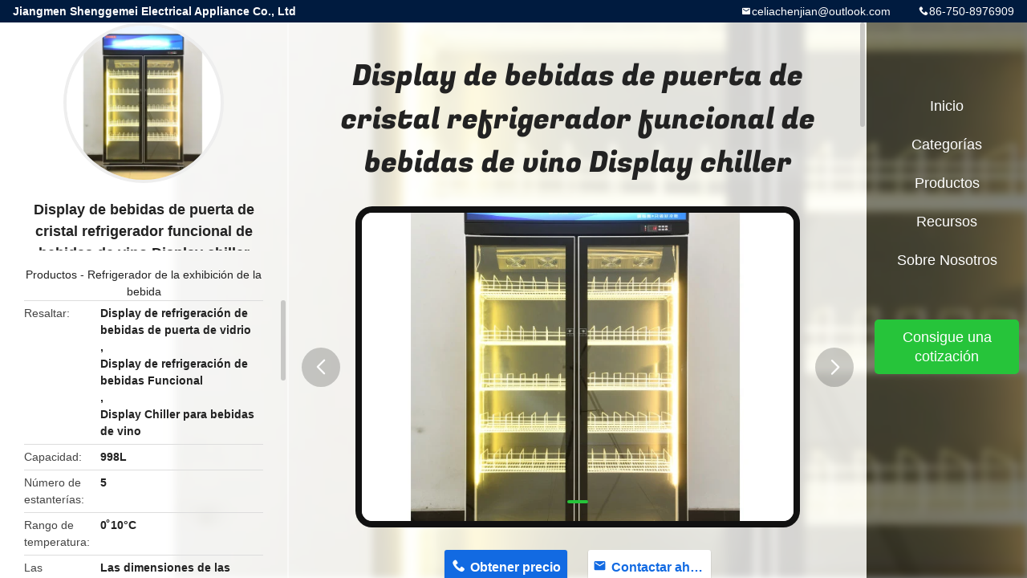

--- FILE ---
content_type: text/html
request_url: https://spanish.fridge-refrigerators.com/sale-42928822-glass-door-beverage-display-cooler-functional-wine-drinks-display-chiller.html
body_size: 12000
content:

<!DOCTYPE html>
<html lang="es">
<head>
	<meta charset="utf-8">
	<meta http-equiv="X-UA-Compatible" content="IE=edge">
	<meta name="viewport" content="width=device-width, initial-scale=1.0, maximum-scale=5.1, minimum-scale=1">
    <title>Display de bebidas de puerta de cristal refrigerador funcional de bebidas de vino Display chiller</title>
    <meta name="keywords" content="Display de refrigeración de bebidas de puerta de vidrio, Display de refrigeración de bebidas Funcional, Display Chiller para bebidas de vino, Refrigerador de la exhibición de la bebida" />
    <meta name="description" content="Alta calidad Display de bebidas de puerta de cristal refrigerador funcional de bebidas de vino Display chiller de China, Mercado de productos líder de China Display de refrigeración de bebidas de puerta de vidrio producto, con estricto control de calidad Display de refrigeración de bebidas Funcional fábricas, produciendo alta calidad Display Chiller para bebidas de vino productos." />
    <link rel='preload'
					  href=/photo/fridge-refrigerators/sitetpl/style/common.css?ver=1705993421 as='style'><link type='text/css' rel='stylesheet'
					  href=/photo/fridge-refrigerators/sitetpl/style/common.css?ver=1705993421 media='all'><meta property="og:title" content="Display de bebidas de puerta de cristal refrigerador funcional de bebidas de vino Display chiller" />
<meta property="og:description" content="Alta calidad Display de bebidas de puerta de cristal refrigerador funcional de bebidas de vino Display chiller de China, Mercado de productos líder de China Display de refrigeración de bebidas de puerta de vidrio producto, con estricto control de calidad Display de refrigeración de bebidas Funcional fábricas, produciendo alta calidad Display Chiller para bebidas de vino productos." />
<meta property="og:type" content="product" />
<meta property="og:availability" content="instock" />
<meta property="og:site_name" content="Jiangmen Shenggemei Electrical Appliance Co., Ltd" />
<meta property="og:url" content="https://spanish.fridge-refrigerators.com/sale-42928822-glass-door-beverage-display-cooler-functional-wine-drinks-display-chiller.html" />
<meta property="og:image" content="https://spanish.fridge-refrigerators.com/photo/ps168030639-glass_door_beverage_display_cooler_functional_wine_drinks_display_chiller.jpg" />
<link rel="canonical" href="https://spanish.fridge-refrigerators.com/sale-42928822-glass-door-beverage-display-cooler-functional-wine-drinks-display-chiller.html" />
<link rel="alternate" href="https://m.spanish.fridge-refrigerators.com/sale-42928822-glass-door-beverage-display-cooler-functional-wine-drinks-display-chiller.html" media="only screen and (max-width: 640px)" />
<style type="text/css">
/*<![CDATA[*/
.consent__cookie {position: fixed;top: 0;left: 0;width: 100%;height: 0%;z-index: 100000;}.consent__cookie_bg {position: fixed;top: 0;left: 0;width: 100%;height: 100%;background: #000;opacity: .6;display: none }.consent__cookie_rel {position: fixed;bottom:0;left: 0;width: 100%;background: #fff;display: -webkit-box;display: -ms-flexbox;display: flex;flex-wrap: wrap;padding: 24px 80px;-webkit-box-sizing: border-box;box-sizing: border-box;-webkit-box-pack: justify;-ms-flex-pack: justify;justify-content: space-between;-webkit-transition: all ease-in-out .3s;transition: all ease-in-out .3s }.consent__close {position: absolute;top: 20px;right: 20px;cursor: pointer }.consent__close svg {fill: #777 }.consent__close:hover svg {fill: #000 }.consent__cookie_box {flex: 1;word-break: break-word;}.consent__warm {color: #777;font-size: 16px;margin-bottom: 12px;line-height: 19px }.consent__title {color: #333;font-size: 20px;font-weight: 600;margin-bottom: 12px;line-height: 23px }.consent__itxt {color: #333;font-size: 14px;margin-bottom: 12px;display: -webkit-box;display: -ms-flexbox;display: flex;-webkit-box-align: center;-ms-flex-align: center;align-items: center }.consent__itxt i {display: -webkit-inline-box;display: -ms-inline-flexbox;display: inline-flex;width: 28px;height: 28px;border-radius: 50%;background: #e0f9e9;margin-right: 8px;-webkit-box-align: center;-ms-flex-align: center;align-items: center;-webkit-box-pack: center;-ms-flex-pack: center;justify-content: center }.consent__itxt svg {fill: #3ca860 }.consent__txt {color: #a6a6a6;font-size: 14px;margin-bottom: 8px;line-height: 17px }.consent__btns {display: -webkit-box;display: -ms-flexbox;display: flex;-webkit-box-orient: vertical;-webkit-box-direction: normal;-ms-flex-direction: column;flex-direction: column;-webkit-box-pack: center;-ms-flex-pack: center;justify-content: center;flex-shrink: 0;}.consent__btn {width: 280px;height: 40px;line-height: 40px;text-align: center;background: #3ca860;color: #fff;border-radius: 4px;margin: 8px 0;-webkit-box-sizing: border-box;box-sizing: border-box;cursor: pointer;font-size:14px}.consent__btn:hover {background: #00823b }.consent__btn.empty {color: #3ca860;border: 1px solid #3ca860;background: #fff }.consent__btn.empty:hover {background: #3ca860;color: #fff }.open .consent__cookie_bg {display: block }.open .consent__cookie_rel {bottom: 0 }@media (max-width: 760px) {.consent__btns {width: 100%;align-items: center;}.consent__cookie_rel {padding: 20px 24px }}.consent__cookie.open {display: block;}.consent__cookie {display: none;}
/*]]>*/
</style>
<script type="text/javascript">
/*<![CDATA[*/
window.isvideotpl = 0;window.detailurl = '';
var isShowGuide=0;showGuideColor=0;var company_type = 4;var webim_domain = '';

var colorUrl = '';
var aisearch = 0;
var selfUrl = '';
window.playerReportUrl='/vod/view_count/report';
var query_string = ["Products","Detail"];
var g_tp = '';
var customtplcolor = 99706;
window.predomainsub = "";
/*]]>*/
</script>
</head>
<body>
<style type="text/css">.vr-asidebox {position: fixed; bottom: 290px; left: 16px; width: 160px; height: 90px; background: #eee; overflow: hidden; border: 4px solid rgba(4, 120, 237, 0.24); box-shadow: 0px 8px 16px rgba(0, 0, 0, 0.08); border-radius: 8px; display: none; z-index: 1000; } .vr-small {position: fixed; bottom: 290px; left: 16px; width: 72px; height: 90px; background: url(/images/ctm_icon_vr.png) no-repeat center; background-size: 69.5px; overflow: hidden; display: none; cursor: pointer; z-index: 1000; display: block; text-decoration: none; } .vr-group {position: relative; } .vr-animate {width: 160px; height: 90px; background: #eee; position: relative; } .js-marquee {/*margin-right: 0!important;*/ } .vr-link {position: absolute; top: 0; left: 0; width: 100%; height: 100%; display: none; } .vr-mask {position: absolute; top: 0px; left: 0px; width: 100%; height: 100%; display: block; background: #000; opacity: 0.4; } .vr-jump {position: absolute; top: 0px; left: 0px; width: 100%; height: 100%; display: block; background: url(/images/ctm_icon_see.png) no-repeat center center; background-size: 34px; font-size: 0; } .vr-close {position: absolute; top: 50%; right: 0px; width: 16px; height: 20px; display: block; transform: translate(0, -50%); background: rgba(255, 255, 255, 0.6); border-radius: 4px 0px 0px 4px; cursor: pointer; } .vr-close i {position: absolute; top: 0px; left: 0px; width: 100%; height: 100%; display: block; background: url(/images/ctm_icon_left.png) no-repeat center center; background-size: 16px; } .vr-group:hover .vr-link {display: block; } .vr-logo {position: absolute; top: 4px; left: 4px; width: 50px; height: 14px; background: url(/images/ctm_icon_vrshow.png) no-repeat; background-size: 48px; }
</style>

<div class="detail-wrap">
    <header class="header_detail_99705_110 clearfix">
            <span class="top-company">
                Jiangmen Shenggemei Electrical Appliance Co., Ltd            </span>
                            <span class="top-phone iconfont icon-phone">86-750-8976909</span>
                        <a href="mailto:celiachenjian@outlook.com" class="top-email iconfont icon-mail">celiachenjian@outlook.com</a>
    </header>
    <div class="detail-main-wrap">
        <div class="detail_left_99705_111">
    <div class="left-top">
        <div class="img-cover">
            <img src="/photo/pc168030639-glass_door_beverage_display_cooler_functional_wine_drinks_display_chiller.jpg" alt="Glass Door Beverage Display Cooler Functional Wine Drinks Display Chiller" />        </div>
        <h3 class="left-title">
            Display de bebidas de puerta de cristal refrigerador funcional de bebidas de vino Display chiller        </h3>
        <div class="left-cate">
             <a title="Productos" href="/products.html">Productos</a> -

            <a title="China Refrigerador de la exhibición de la bebida Fabricantes" href="/supplier-4408644-beverage-display-cooler">Refrigerador de la exhibición de la bebida</a>        </div>
    </div>
    <div class="left-bottom">
        <ul>
                                    <li>
                <div class="detail-attr">Resaltar</div>
                <div class="bottom-val">
                        <h2 style='display: inline-block;font-weight: bold;font-size: 14px;'>Display de refrigeración de bebidas de puerta de vidrio</h2>, <h2 style='display: inline-block;font-weight: bold;font-size: 14px;'>Display de refrigeración de bebidas Funcional</h2>, <h2 style='display: inline-block;font-weight: bold;font-size: 14px;'>Display Chiller para bebidas de vino</h2>                </div>
            </li>
                                    <li>
                <div class="detail-attr">Capacidad</div>
                <div class="bottom-val">
                    998L                </div>
            </li>
                        <li>
                <div class="detail-attr">Número de estanterías</div>
                <div class="bottom-val">
                    5                </div>
            </li>
                        <li>
                <div class="detail-attr">Rango de temperatura</div>
                <div class="bottom-val">
                    0 ̊10°C                </div>
            </li>
                        <li>
                <div class="detail-attr">Las dimensiones</div>
                <div class="bottom-val">
                    Las dimensiones de las placas son las siguientes:                </div>
            </li>
                        <li>
                <div class="detail-attr">Tipo de descongelación</div>
                <div class="bottom-val">
                    Automático                </div>
            </li>
                        <li>
                <div class="detail-attr">Tipo de puerta</div>
                <div class="bottom-val">
                    El balanceo                </div>
            </li>
                        <li>
                <div class="detail-attr">Material de las puertas</div>
                <div class="bottom-val">
                    De aleación de aluminio                </div>
            </li>
                        <li>
                <div class="detail-attr">Iluminación interior</div>
                <div class="bottom-val">
                    Luz tricolor                </div>
            </li>
            
                        <li>
                <div class="detail-attr">Lugar de origen</div>
                <div class="bottom-val">
                    China.                </div>
            </li>
                        <li>
                <div class="detail-attr">Nombre de la marca</div>
                <div class="bottom-val">
                    SGM                </div>
            </li>
                        <li>
                <div class="detail-attr">Certificación</div>
                <div class="bottom-val">
                    3C                </div>
            </li>
                        <li>
                <div class="detail-attr">Número de modelo</div>
                <div class="bottom-val">
                    Las medidas de seguridad se aplicarán en el caso de las aeronaves de las categorías A, B y C.                </div>
            </li>
                                    <li>
                <div class="detail-attr">Cantidad de orden mínima</div>
                <div class="bottom-val">
                    1                </div>
            </li>
                        <li>
                <div class="detail-attr">Precio</div>
                <div class="bottom-val">
                    negotiable                </div>
            </li>
                        <li>
                <div class="detail-attr">Detalles de empaquetado</div>
                <div class="bottom-val">
                    espuma y cartón                </div>
            </li>
                        <li>
                <div class="detail-attr">Tiempo de entrega</div>
                <div class="bottom-val">
                    30 días                </div>
            </li>
                        <li>
                <div class="detail-attr">Condiciones de pago</div>
                <div class="bottom-val">
                    TT                </div>
            </li>
                        <li>
                <div class="detail-attr">Capacidad de la fuente</div>
                <div class="bottom-val">
                    2000 piezas por mes                </div>
            </li>
                    </ul>
    </div>
</div>
<!-- detail_center_99705_112 -->
<div class="detail_center_99705_112">
    <h1>
        Display de bebidas de puerta de cristal refrigerador funcional de bebidas de vino Display chiller    </h1>
    <!-- 轮播 -->
    <div class="detail-slide">
        <ul class="bd">
                                        <li class="img-cover">
                    <img src="/photo/pl168030639-glass_door_beverage_display_cooler_functional_wine_drinks_display_chiller.jpg" alt="Glass Door Beverage Display Cooler Functional Wine Drinks Display Chiller" />                </li>
                    </ul>
        <div class="hd">
            <ul>
                <li class="on"></li>
            </ul>
            <a href="javascript:;" class="iconfont icon-previous prev comm-prev">
            <i class="innerdesc">button</i>
            </a>
            <a href="javascript:;" class="iconfont icon-next next comm-next">
            <i class="innerdesc">button</i>
            </a>
        </div>
    </div>
    <!-- 按钮 -->
    <div class="btn-list">
        <a rel="nofollow" target='_blank' href="/contactnow.html"
           onclick='setinquiryCookie("{\"showproduct\":1,\"pid\":\"42928822\",\"name\":\"Display de bebidas de puerta de cristal refrigerador funcional de bebidas de vino Display chiller\",\"source_url\":\"\\/sale-42928822-glass-door-beverage-display-cooler-functional-wine-drinks-display-chiller.html\",\"picurl\":\"\\/photo\\/pd168030639-glass_door_beverage_display_cooler_functional_wine_drinks_display_chiller.jpg\",\"propertyDetail\":[[\"Capacidad\",\"998L\"],[\"N\\u00famero de estanter\\u00edas\",\"5\"],[\"Rango de temperatura\",\"0 \\u030a10\\u00b0C\"],[\"Las dimensiones\",\"Las dimensiones de las placas son las siguientes:\"]],\"company_name\":null,\"picurl_c\":\"\\/photo\\/pc168030639-glass_door_beverage_display_cooler_functional_wine_drinks_display_chiller.jpg\",\"price\":\"negotiable\",\"username\":\"sales\",\"viewTime\":\"\\u00faltimo inicio de sesi\\u00f3n : 1 horas 03 minutos hace\",\"subject\":\"Por favor, env\\u00edenme una cotizaci\\u00f3n en su Display de bebidas de puerta de cristal refrigerador funcional de bebidas de vino Display chiller\",\"countrycode\":\"\"}");' class="iconfont icon-phone">Obtener precio</a>
        <a rel="nofollow" target='_blank' href="/contactnow.html"
           onclick='setinquiryCookie("{\"showproduct\":1,\"pid\":\"42928822\",\"name\":\"Display de bebidas de puerta de cristal refrigerador funcional de bebidas de vino Display chiller\",\"source_url\":\"\\/sale-42928822-glass-door-beverage-display-cooler-functional-wine-drinks-display-chiller.html\",\"picurl\":\"\\/photo\\/pd168030639-glass_door_beverage_display_cooler_functional_wine_drinks_display_chiller.jpg\",\"propertyDetail\":[[\"Capacidad\",\"998L\"],[\"N\\u00famero de estanter\\u00edas\",\"5\"],[\"Rango de temperatura\",\"0 \\u030a10\\u00b0C\"],[\"Las dimensiones\",\"Las dimensiones de las placas son las siguientes:\"]],\"company_name\":null,\"picurl_c\":\"\\/photo\\/pc168030639-glass_door_beverage_display_cooler_functional_wine_drinks_display_chiller.jpg\",\"price\":\"negotiable\",\"username\":\"sales\",\"viewTime\":\"\\u00faltimo inicio de sesi\\u00f3n : 1 horas 03 minutos hace\",\"subject\":\"Por favor, env\\u00edenme una cotizaci\\u00f3n en su Display de bebidas de puerta de cristal refrigerador funcional de bebidas de vino Display chiller\",\"countrycode\":\"\"}");' class="iconfont icon-mail">Contactar ahora</a>
    </div>
    <!-- detail_center_richtext_114 -->
    <div class="detail_center_richtext_114">
        <style type="text/css">*, *::before, *::after {box-sizing: border-box;}* {margin: 0;}html, body {height: 100%;}body {line-height: 1.5;-webkit-font-smoothing: antialiased;}img, picture, video, canvas, svg {display: block;max-width: 100%;}input, button, textarea, select {font: inherit;}p, h1, h2, h3, h4, h5, h6 {overflow-wrap: break-word;}ul, li, ol {padding: 0;list-style-position: inside;}.page-wrap {margin: 34px auto 0 auto;padding: 20px;color: #333;}.template1 h3:has(img)::after, .template2 h3:has(img)::after, .template3 h3:has(img)::after, .templat4 h3:has(img)::after, .templat5 h3:has(img)::after, .templat6 h3:has(img)::after {display: none !important;}.template2 h3 {color: rgb(224, 32, 32);font-size: 20px;font-weight: 700;line-height: 30px;margin-bottom: 14px;display: flex;margin-top: 22px;}.template2 .tit .tit-text {margin-right: 14px;font-size: inherit;font-weight: inherit;}.template2 h3::before {content: ;display: block;flex: 1;border-top: 1px solid rgba(224, 32, 32, 0.1);position: relative;top: 17px;pointer-events: none;margin-right: 16px;}.template2 h3:after {content: ;display: block;flex: 1;border-top: 1px solid rgba(224, 32, 32, 0.1);position: relative;top: 17px;pointer-events: none;margin-left: 16px;}.template2 p {color: #333;font-size: 14px;font-weight: 400;line-height: 18px;}.template2 div {color: #333;font-size: 14px;font-weight: 400;line-height: 18px;margin-bottom: 6px;}.template2 ul, .template2 ol {font-size: 14px;font-weight: 400;line-height: 22px;list-style-type: disc;}.template2 li span {color: #333;font-weight: normal;}.template2 table tr td, .template2 table tr th {padding: 4px;}li::marker {font-weight: normal;}.template2 table {border: 1px solid #333;width: 100%;border-collapse:collapse;}.template2 table td,.template2 table th {border: 1px solid #333;}
</style>
<div class="page-wrap template2">
<h3>Descripción del producto:</h3>
<div>Iluminación interior de luz tricolor Frío de puerta de vidrio diseñado para el rango de temperatura de 0 ̊10 ̊C</div>
<p>Un refrigerador comercial de visualización de vinos que mejorará la forma en que muestran sus bebidas.Este elegante y funcional refrigerador de pantalla comercial está diseñado para mantener sus alimentos y bebidas a la temperatura perfectaEs el complemento perfecto para cualquier restaurante, cafetería, supermercado o tienda de conveniencia.</p>
<div>Descripción general del producto</div>
<ul>
<li>Las dimensiones: 1220x650x2090 mm</li>
<li>Capacidad: 998L</li>
<li>El valor de las emisiones de gases de efecto invernadero es el valor de las emisiones de gases de efecto invernadero.</li>
<li>Tipo de descongelación: automático</li>
<li>Tipo de puerta: columpio</li>
</ul>
<p>El refrigerador de exhibición de bebidas es imprescindible para cualquier empresa que quiera exhibir y almacenar sus bebidas de una manera profesional y eficiente.puede mostrar fácilmente una amplia gama de bebidas, desde vino y cerveza hasta refrescos y jugos.</p>
<div>Características clave</div>
<table>
<tbody>
<tr>
<th class="table-title">Características</th>
<th class="table-title">Descripción</th>
</tr>
<tr>
<td>Gran capacidad</td>
<td>Con una capacidad de 780L, este refrigerador de bebidas puede contener una amplia variedad de bebidas, por lo que es perfecto para uso comercial.</td>
</tr>
<tr>
<td>Control de la temperatura</td>
<td>El rango de temperatura de 0°10°C se puede ajustar fácilmente para adaptarse al tipo de bebida que está almacenando, asegurando que siempre se mantenga a la temperatura perfecta.</td>
</tr>
<tr>
<td>Deshielo automático</td>
<td>La función de descongelamiento automático hace que el mantenimiento sea sin complicaciones, ahorrando tiempo y esfuerzo.</td>
</tr>
<tr>
<td>Diseño de puertas giratorias</td>
<td>El diseño de las puertas giratorias hace que sea fácil para los clientes acceder a su bebida deseada, al tiempo que proporciona un aspecto elegante y moderno a su pantalla.</td>
</tr>
</tbody>
</table>
<p>Además, este refrigerador de bebidas es eficiente energéticamente, con bajos niveles de ruido,lo que lo convierte en una opción ideal para cualquier empresa que desee ahorrar en costos de energía y proporcionar un ambiente cómodo a sus clientes.</p>
<div>¿Por qué elegir el enfriador para pantallas de bebidas?</div>
<p>El refrigerador de pantalla de bebidas es un refrigerador de pantalla comercial de primera línea que ofrece una variedad de beneficios, que incluyen:</p>
<ul>
<li>Uso eficiente del espacio, lo que le permite maximizar su capacidad de almacenamiento</li>
<li>Fácil de limpiar y mantener, asegurándose de que sus bebidas siempre se presenten de una manera higiénica</li>
<li>Durable y duradero, lo que lo convierte en una inversión rentable para su negocio</li>
<li>Diseño elegante y moderno, que mejora el aspecto general de su área de exhibición</li>
<li>Mantiene sus bebidas a la temperatura perfecta, asegurándose de que siempre estén frescas y listas para ser servidas</li>
</ul>
<p>En conclusión, el refrigerador de visualización de bebidas es la adición perfecta para cualquier establecimiento comercial que quiera mostrar sus bebidas de una manera atractiva y eficiente.Hazlo parte de tu negocio hoy y ve la diferencia que puede hacer!</p>
 

<h3>Características:</h3>
<ul>
<li>Nombre del producto: refrigerador para pantallas de bebidas</li>
<li>Material de las puertas: aleación de aluminio</li>
<li>El valor de las emisiones de gases de efecto invernadero es el valor de las emisiones de gases de efecto invernadero.</li>
<li>Capacidad: 998L</li>
<li>Iluminación interior: luz tricolor</li>
<li>Número de estanterías: 5</li>
<li>Estante de exhibición de bebidas</li>
<li>Display floral más fresco</li>
<li>Display de alimentos más frío</li>
</ul>
 

<h3>Embalaje y envío:</h3>
<div>Display de refrigeración de bebidas</div>
<div>Embalaje y envío</div>
<p>Gracias por elegir nuestro refrigerador para pantallas de bebidas! Para garantizar la entrega segura de su producto, hemos diseñado cuidadosamente el proceso de embalaje y envío.</p>
<div>Embalaje:</div>
<p>El refrigerador de pantalla de bebidas se empaquetará en una caja de cartón resistente con un relleno amplio para protegerlo de cualquier daño durante el transporte.El producto también estará envuelto en envoltura de burbujas para proporcionar amortiguación adicional y evitar cualquier arañazo.</p>
<div>Envío:</div>
<p>Una vez que su pedido haya sido procesado y empaquetado, será enviado a través de un servicio de envío confiable y de confianza.Ofrecemos varias opciones de envío para satisfacer las diferentes necesidades de entrega y ubicacionesEl tiempo de entrega estimado se proporcionará en el momento de la compra.</p>
<p>Para pedidos internacionales, tenga en cuenta que pueden aplicarse cargos, impuestos y derechos de aduana adicionales. Estos cargos son responsabilidad del cliente y pueden variar según el país de destino.Se recomienda contactar con su oficina de aduanas local para obtener más información.</p>
<div>Instalación:</div>
<p>Al recibir su refrigerador de visualización de bebidas, siga cuidadosamente las instrucciones de instalación proporcionadas.Por favor no dude en ponerse en contacto con nuestro equipo de servicio al cliente para obtener ayuda..</p>
<p>Gracias de nuevo por elegir nuestro refrigerador de bebidas. ¡Esperamos que disfruten de su nuevo producto!</p>
<p> </p>
<p><span style="font-size:20px;"><strong><span style="color:#FF0000;"><span style="background-color:#E6E6FA;">Más fotos reales:</span></span></strong></span></p>
<p><img alt="Display de bebidas de puerta de cristal refrigerador funcional de bebidas de vino Display chiller 0" src="/images/load_icon.gif" style="width: 650px; height: 650px;" class="lazyi" data-original="/photo/fridge-refrigerators/editor/20240229160140_51994.png"></p>
<p><img alt="Display de bebidas de puerta de cristal refrigerador funcional de bebidas de vino Display chiller 1" src="/images/load_icon.gif" style="width: 650px; height: 650px;" class="lazyi" data-original="/photo/fridge-refrigerators/editor/20240229160212_14220.png"></p>
</div>    </div>
            <div class="tags">
            <span>Etiquetas:</span>
                            <h2>
                    <a title="Refrigerador de la exhibición de la bebida" href="/buy-beverage_display_cooler.html">Refrigerador de la exhibición de la bebida</a>                </h2>
                            <h2>
                    <a title="refrigerador de exhibición de bebidas" href="/buy-beverage_display_refrigerator.html">refrigerador de exhibición de bebidas</a>                </h2>
                            <h2>
                    <a title="Display de refrigeración de bebidas de puerta de vidrio" href="/buy-beverage_display_fridge.html">Display de refrigeración de bebidas de puerta de vidrio</a>                </h2>
                                </div>
        <!-- detail_related_cases_115 -->
    <div class="detail_related_cases_115">
        <div class="wrap">
            <!-- 标题 -->
                            <div class="comm-title">
                    <div class="title-text">Productos relacionados</div>
                    <p>

                        Nuestros productos se venden en todo el mundo, puede estar seguro de todo el proceso de nuestros productos.                    </p>
                </div>
                        <!-- 轮播 -->
            <div class="slide">
                <ul class="bd clearfix">
                                        <li class="clearfix">
                        <div class="bd-wrap">
                                                        <a class="img-contain " title="Display de bebidas 1680L Refrigerador Frío Automático Puerta giratoria Vidrio" href="/sale-42928838-1680l-beverage-display-cooler-fridge-automatic-swing-door-glass.html"><img alt="Display de bebidas 1680L Refrigerador Frío Automático Puerta giratoria Vidrio" class="lazyi" data-original="/photo/pc168025157-1680l_beverage_display_cooler_fridge_automatic_swing_door_glass.jpg" src="/images/load_icon.gif" /></a>                            <h2 class="case-title">
                                <a class="title-link" title="Display de bebidas 1680L Refrigerador Frío Automático Puerta giratoria Vidrio" href="/sale-42928838-1680l-beverage-display-cooler-fridge-automatic-swing-door-glass.html">Display de bebidas 1680L Refrigerador Frío Automático Puerta giratoria Vidrio</a>                            </h2>
                        </div>
                    </li>
                                        <li class="clearfix">
                        <div class="bd-wrap">
                                                        <a class="img-contain " title="2140L Display de bebidas refrescante puerta giratoria personalizada con luz tricolor" href="/sale-42928741-2140l-drinks-beverage-display-cooler-custom-swing-door-with-tricolour-light.html"><img alt="2140L Display de bebidas refrescante puerta giratoria personalizada con luz tricolor" class="lazyi" data-original="/photo/pc168044978-2140l_drinks_beverage_display_cooler_custom_swing_door_with_tricolour_light.jpg" src="/images/load_icon.gif" /></a>                            <h2 class="case-title">
                                <a class="title-link" title="2140L Display de bebidas refrescante puerta giratoria personalizada con luz tricolor" href="/sale-42928741-2140l-drinks-beverage-display-cooler-custom-swing-door-with-tricolour-light.html">2140L Display de bebidas refrescante puerta giratoria personalizada con luz tricolor</a>                            </h2>
                        </div>
                    </li>
                                        <li class="clearfix">
                        <div class="bd-wrap">
                                                        <a class="img-contain " title="2 puertas refrigerador de bebidas 5 estanterías refrigerador de vino eléctrico vertical" href="/sale-42569781-2-doors-beverage-merchandiser-cooler-5-shelves-electric-upright-wine-refrigerator.html"><img alt="2 puertas refrigerador de bebidas 5 estanterías refrigerador de vino eléctrico vertical" class="lazyi" data-original="/photo/pc166580694-2_doors_beverage_merchandiser_cooler_5_shelves_electric_upright_wine_refrigerator.jpg" src="/images/load_icon.gif" /></a>                            <h2 class="case-title">
                                <a class="title-link" title="2 puertas refrigerador de bebidas 5 estanterías refrigerador de vino eléctrico vertical" href="/sale-42569781-2-doors-beverage-merchandiser-cooler-5-shelves-electric-upright-wine-refrigerator.html">2 puertas refrigerador de bebidas 5 estanterías refrigerador de vino eléctrico vertical</a>                            </h2>
                        </div>
                    </li>
                                        <li class="clearfix">
                        <div class="bd-wrap">
                                                        <a class="img-contain " title="Display de bebidas comerciales de 1380L, refrigerador, supermercado, cerveza, refrigerador" href="/sale-43269730-large-1380l-commercial-drinks-display-fridge-supermarket-beer-display-cooler.html"><img alt="Display de bebidas comerciales de 1380L, refrigerador, supermercado, cerveza, refrigerador" class="lazyi" data-original="/photo/pc168550789-large_1380l_commercial_drinks_display_fridge_supermarket_beer_display_cooler.jpg" src="/images/load_icon.gif" /></a>                            <h2 class="case-title">
                                <a class="title-link" title="Display de bebidas comerciales de 1380L, refrigerador, supermercado, cerveza, refrigerador" href="/sale-43269730-large-1380l-commercial-drinks-display-fridge-supermarket-beer-display-cooler.html">Display de bebidas comerciales de 1380L, refrigerador, supermercado, cerveza, refrigerador</a>                            </h2>
                        </div>
                    </li>
                                        <li class="clearfix">
                        <div class="bd-wrap">
                                                        <a class="img-contain " title="Refrigerador de bebidas para restaurantes 998L" href="/sale-43322502-customized-commercial-wine-display-cooler-998l-restaurant-beverage-refrigerator.html"><img alt="Refrigerador de bebidas para restaurantes 998L" class="lazyi" data-original="/photo/pc168767102-customized_commercial_wine_display_cooler_998l_restaurant_beverage_refrigerator.jpg" src="/images/load_icon.gif" /></a>                            <h2 class="case-title">
                                <a class="title-link" title="Refrigerador de bebidas para restaurantes 998L" href="/sale-43322502-customized-commercial-wine-display-cooler-998l-restaurant-beverage-refrigerator.html">Refrigerador de bebidas para restaurantes 998L</a>                            </h2>
                        </div>
                    </li>
                                        <li class="clearfix">
                        <div class="bd-wrap">
                                                        <a class="img-contain " title="Vitrina de bebidas refrescantes congelador 1840L refrigeradores de cerveza comerciales grandes" href="/sale-43322514-refreshing-beverage-showcase-freezer-1840l-large-commercial-beer-coolers.html"><img alt="Vitrina de bebidas refrescantes congelador 1840L refrigeradores de cerveza comerciales grandes" class="lazyi" data-original="/photo/pc168767115-refreshing_beverage_showcase_freezer_1840l_large_commercial_beer_coolers.jpg" src="/images/load_icon.gif" /></a>                            <h2 class="case-title">
                                <a class="title-link" title="Vitrina de bebidas refrescantes congelador 1840L refrigeradores de cerveza comerciales grandes" href="/sale-43322514-refreshing-beverage-showcase-freezer-1840l-large-commercial-beer-coolers.html">Vitrina de bebidas refrescantes congelador 1840L refrigeradores de cerveza comerciales grandes</a>                            </h2>
                        </div>
                    </li>
                                    </ul>
                <div class="hd comm-hd">
                    <div class="comm-hd-btns">
                        <a href="javascript:;" class="prev comm-prev iconfont icon-previous"><span class="innerdesc">描述</span></a>
                        <a href="javascript:;" class="next comm-next iconfont icon-next"><span class="innerdesc">描述</span></a>
                    </div>
                </div>
            </div>
        </div>
    </div>
</div>
<!-- detail_right_99705_113 -->
<div class="detail_right_99705_113">
    <ul class="nav">
        <li>
            <a title="Inicio" href="/">Inicio</a>        </li>
        <li>
                            <a href="javascript:;" title="Categorías">Categorías</a>
                        <div class="second">
                                    <div class="list1">
                        <a title="China Frío vertical de puerta única Fabricantes" href="/supplier-4408586-single-door-upright-cooler">Frío vertical de puerta única</a>                                            </div>
                                        <div class="list1">
                        <a title="China Refrigerador con pantalla vertical Fabricantes" href="/supplier-4408597-upright-display-refrigerator">Refrigerador con pantalla vertical</a>                                            </div>
                                        <div class="list1">
                        <a title="China Display de frutas más fresco Fabricantes" href="/supplier-4408643-fruit-display-cooler">Display de frutas más fresco</a>                                            </div>
                                        <div class="list1">
                        <a title="China Refrigerador de la exhibición de la bebida Fabricantes" href="/supplier-4408644-beverage-display-cooler">Refrigerador de la exhibición de la bebida</a>                                            </div>
                                        <div class="list1">
                        <a title="China El gabinete de secado de pato Fabricantes" href="/supplier-4408645-duck-drying-cabinet">El gabinete de secado de pato</a>                                            </div>
                                        <div class="list1">
                        <a title="China Frigorífico de pantalla de mesa Fabricantes" href="/supplier-4408713-tabletop-display-fridge">Frigorífico de pantalla de mesa</a>                                            </div>
                                        <div class="list1">
                        <a title="China congelador de la exhibición de la isla Fabricantes" href="/supplier-4408715-island-display-freezer">congelador de la exhibición de la isla</a>                                            </div>
                                        <div class="list1">
                        <a title="China Congelador del pecho de la isla Fabricantes" href="/supplier-4408716-island-chest-freezer">Congelador del pecho de la isla</a>                                            </div>
                                        <div class="list1">
                        <a title="China Frío de pantalla de mariscos Fabricantes" href="/supplier-4408717-seafood-display-cooler">Frío de pantalla de mariscos</a>                                            </div>
                                        <div class="list1">
                        <a title="China Frigorífico y congelador divididos Fabricantes" href="/supplier-4408720-split-fridge-freezer">Frigorífico y congelador divididos</a>                                            </div>
                                        <div class="list1">
                        <a title="China Refrigerador con pantalla de puerta corredera Fabricantes" href="/supplier-4408721-sliding-door-display-fridge">Refrigerador con pantalla de puerta corredera</a>                                            </div>
                                        <div class="list1">
                        <a title="China Cabinet de descongelación Fabricantes" href="/supplier-4408761-thawing-cabinet">Cabinet de descongelación</a>                                            </div>
                                        <div class="list1">
                        <a title="China Refrigerador vertical de acero inoxidable Fabricantes" href="/supplier-4562635-stainless-steel-upright-fridge">Refrigerador vertical de acero inoxidable</a>                                            </div>
                                </div>
        </li>
        <li>
                            <a title="Productos" href="/products.html">Productos</a>                    </li>
        <li>
                         <a href="javascript:;" title="Recursos"> Recursos</a>
            <div class="second">
                <a target="_self" title="Últimas noticias de la empresa sobre Noticias" href="/news.html">Noticias</a>                            
            </div>
                    </li>
        <li>
            <a title="Sobre nosotros" href="/aboutus.html">Sobre nosotros</a>            <div class="second">
                <a title="Sobre nosotros" href="/aboutus.html">Perfil de la compañía</a>                                    <a title="Visita a la fábrica" href="/factory.html">Visita a la fábrica</a>                               
                <a title="Control de Calidad" href="/quality.html">Control de Calidad</a>                <a title="Contacto" href="/contactus.html">Contáctenos</a>            </div>
        </li>
            </ul>
    <div class="quote">
        <a target='_blank' title="Consigue una cotización" href="/contactnow.html" onclick='setinquiryCookie("{\"showproduct\":1,\"pid\":\"42928822\",\"name\":\"Display de bebidas de puerta de cristal refrigerador funcional de bebidas de vino Display chiller\",\"source_url\":\"\\/sale-42928822-glass-door-beverage-display-cooler-functional-wine-drinks-display-chiller.html\",\"picurl\":\"\\/photo\\/pd168030639-glass_door_beverage_display_cooler_functional_wine_drinks_display_chiller.jpg\",\"propertyDetail\":[[\"Capacidad\",\"998L\"],[\"N\\u00famero de estanter\\u00edas\",\"5\"],[\"Rango de temperatura\",\"0 \\u030a10\\u00b0C\"],[\"Las dimensiones\",\"Las dimensiones de las placas son las siguientes:\"]],\"company_name\":null,\"picurl_c\":\"\\/photo\\/pc168030639-glass_door_beverage_display_cooler_functional_wine_drinks_display_chiller.jpg\",\"price\":\"negotiable\",\"username\":\"sales\",\"viewTime\":\"\\u00faltimo inicio de sesi\\u00f3n : 1 horas 03 minutos hace\",\"subject\":\"Por favor, env\\u00edenme una cotizaci\\u00f3n en su Display de bebidas de puerta de cristal refrigerador funcional de bebidas de vino Display chiller\",\"countrycode\":\"\"}");' rel="nofollow">Consigue una cotización</a>
    </div>
</div>    </div>
</div>
			<script type='text/javascript' src='/js/jquery.js'></script>
					  <script type='text/javascript' src='/js/common_99706.js'></script><script type="text/javascript"> (function() {var e = document.createElement('script'); e.type = 'text/javascript'; e.async = true; e.src = '/stats.js'; var s = document.getElementsByTagName('script')[0]; s.parentNode.insertBefore(e, s); })(); </script><noscript><img style="display:none" src="/stats.php" width=0 height=0 rel="nofollow"/></noscript>
<!-- Google tag (gtag.js) -->
<script async src="https://www.googletagmanager.com/gtag/js?id=G-0ZDFVV44JH"></script>
<script>
  window.dataLayer = window.dataLayer || [];
  function gtag(){dataLayer.push(arguments);}
  gtag('js', new Date());

  gtag('config', 'G-0ZDFVV44JH', {cookie_flags: "SameSite=None;Secure"});
</script><script type="text/javascript">
/*<![CDATA[*/

									var htmlContent = `
								<div class="consent__cookie">
									<div class="consent__cookie_bg"></div>
									<div class="consent__cookie_rel">
										<div class="consent__close" onclick="allConsentNotGranted()">
											<svg t="1709102891149" class="icon" viewBox="0 0 1024 1024" version="1.1" xmlns="http://www.w3.org/2000/svg" p-id="3596" xmlns:xlink="http://www.w3.org/1999/xlink" width="32" height="32">
												<path d="M783.36 195.2L512 466.56 240.64 195.2a32 32 0 0 0-45.44 45.44L466.56 512l-271.36 271.36a32 32 0 0 0 45.44 45.44L512 557.44l271.36 271.36a32 32 0 0 0 45.44-45.44L557.44 512l271.36-271.36a32 32 0 0 0-45.44-45.44z" fill="#2C2C2C" p-id="3597"></path>
											</svg>
										</div>
										<div class="consent__cookie_box">
											<div class="consent__warm">Bienvenido a fridge-refrigerators.com</div>
											<div class="consent__title">fridge-refrigerators.com solicita su consentimiento para utilizar sus datos personales para:</div>
											<div class="consent__itxt"><i><svg t="1707012116255" class="icon" viewBox="0 0 1024 1024" version="1.1" xmlns="http://www.w3.org/2000/svg" p-id="11708" xmlns:xlink="http://www.w3.org/1999/xlink" width="20" height="20">
														<path d="M768 890.88H256a90.88 90.88 0 0 1-81.28-50.56 94.08 94.08 0 0 1 7.04-99.2A412.16 412.16 0 0 1 421.12 576a231.68 231.68 0 1 1 181.76 0 412.16 412.16 0 0 1 241.92 163.2 94.08 94.08 0 0 1 7.04 99.2 90.88 90.88 0 0 1-83.84 52.48zM512 631.68a344.96 344.96 0 0 0-280.96 146.56 30.08 30.08 0 0 0 0 32.64 26.88 26.88 0 0 0 24.32 16H768a26.88 26.88 0 0 0 24.32-16 30.08 30.08 0 0 0 0-32.64A344.96 344.96 0 0 0 512 631.68z m0-434.56a167.68 167.68 0 1 0 167.68 167.68A167.68 167.68 0 0 0 512 197.12z" p-id="11709"></path>
													</svg></i>Publicidad y contenido personalizados, medición de publicidad y contenido, investigación de audiencias y desarrollo de servicios</div>
											<div class="consent__itxt"><i><svg t="1709102557526" class="icon" viewBox="0 0 1024 1024" version="1.1" xmlns="http://www.w3.org/2000/svg" p-id="2631" xmlns:xlink="http://www.w3.org/1999/xlink" width="20" height="20">
														<path d="M876.8 320H665.6c-70.4 0-128 57.6-128 128v358.4c0 70.4 57.6 128 128 128h211.2c70.4 0 128-57.6 128-128V448c0-70.4-57.6-128-128-128z m-211.2 64h211.2c32 0 64 25.6 64 64v320H608V448c0-38.4 25.6-64 57.6-64z m211.2 480H665.6c-25.6 0-44.8-12.8-57.6-38.4h320c-6.4 25.6-25.6 38.4-51.2 38.4z" p-id="2632"></path>
														<path d="M499.2 704c0-19.2-12.8-32-32-32H140.8c-19.2 0-38.4-19.2-38.4-38.4V224c0-19.2 19.2-32 38.4-32H768c19.2 0 38.4 19.2 38.4 38.4v38.4c0 19.2 12.8 32 32 32s32-12.8 32-32V224c0-51.2-44.8-96-102.4-96H140.8c-57.6 0-102.4 44.8-102.4 96v409.6c0 57.6 44.8 102.4 102.4 102.4h326.4c25.6 0 32-19.2 32-32z m0 64H326.4c-19.2 0-32 12.8-32 32s12.8 32 32 32h166.4c19.2 0 32-12.8 32-32s-12.8-32-25.6-32z" p-id="2633"></path>
													</svg></i>Almacenar y/o acceder a la información en un dispositivo</div>
											<div class="consent__txt">Sus datos personales serán tratados y la información de su dispositivo (cookies, identificadores únicos y otros datos del dispositivo) podrá ser almacenada por:acceso y compartido con 135 proveedores de TCF y 65 socios publicitarios, o utilizado específicamente por este sitio o aplicación.</div>
											<div class="consent__txt">Algunos proveedores pueden procesar sus datos personales sobre la base de un interés legítimo, al que puede oponerse no dando su consentimiento.</div>


										</div>
										<div class="consent__btns">
											<span class="consent__btn" onclick="allConsentGranted()">Consentimiento</span>
											<span class="consent__btn empty" onclick="allConsentNotGranted()">No estoy de acuerdo.</span>
										</div>
									</div>
								</div>
							`;
							var newElement = document.createElement('div');
							newElement.innerHTML = htmlContent;
							document.body.appendChild(newElement);
							var consent__cookie = {
								init:function(){},
								open:function(){
									document.querySelector('.consent__cookie').className = 'consent__cookie open';
									document.body.style.overflow = 'hidden';
								},
								close:function(){
									document.querySelector('.consent__cookie').className = 'consent__cookie';
									document.body.style.overflow = '';
								}
							};
		
/*]]>*/
</script>
<script type="application/ld+json">
[
    {
        "@context": "https://schema.org/",
        "@type": "Product",
        "@id": "42928822",
        "name": "Display de bebidas de puerta de cristal refrigerador funcional de bebidas de vino Display chiller",
        "description": "Display de bebidas de puerta de cristal refrigerador funcional de bebidas de vino Display chiller, Encuentra Detalles completos sobre Display de bebidas de puerta de cristal refrigerador funcional de bebidas de vino Display chiller de Jiangmen Shenggemei Electrical Appliance Co., Ltd El proveedor o el fabricante en fridge-refrigerators.com",
        "image": [
            "https://spanish.fridge-refrigerators.com/photo/pl168030639-glass_door_beverage_display_cooler_functional_wine_drinks_display_chiller.jpg"
        ],
        "sku": "Las medidas de seguridad se aplicarán en el caso de las aeronaves de las categorías A, B y C.",
        "mpn": "42928822-00",
        "brand": {
            "@type": "Brand",
            "name": "Jiangmen Shenggemei Electrical Appliance Co., Ltd"
        },
        "offers": {
            "@type": "Offer",
            "url": "https://spanish.fridge-refrigerators.com/sale-42928822-glass-door-beverage-display-cooler-functional-wine-drinks-display-chiller.html",
            "offerCount": 1,
            "availability": "https://schema.org/InStock",
            "priceCurrency": "USD",
            "price": "0.00",
            "priceValidUntil": "2026-10-16"
        },
        "review": {
            "@type": "Review",
            "author": {
                "@type": "Person",
                "name": "anonymous"
            },
            "reviewRating": {
                "@type": "Rating",
                "ratingValue": "4.8",
                "bestRating": 5
            }
        }
    },
    {
        "@context": "https://schema.org/",
        "@type": "ImageObject",
        "contentUrl": "https://spanish.fridge-refrigerators.com/photo/pl168030639-glass_door_beverage_display_cooler_functional_wine_drinks_display_chiller.jpg",
        "creditText": "fridge-refrigerators.com",
        "creator": {
            "@type": "Person",
            "name": "Jiangmen Shenggemei Electrical Appliance Co., Ltd"
        }
    },
    {
        "@context": "https://schema.org/",
        "@type": "BreadcrumbList",
        "itemListElement": [
            {
                "@type": "ListItem",
                "position": 1,
                "name": "Products",
                "item": "https://spanish.fridge-refrigerators.com/products.html"
            },
            {
                "@type": "ListItem",
                "position": 2,
                "name": "Refrigerador de la exhibición de la bebida",
                "item": "https://spanish.fridge-refrigerators.com/supplier-4408644-beverage-display-cooler"
            }
        ]
    }
]
</script></body>
</html>
<!-- static:2025-10-16 15:03:18 -->
